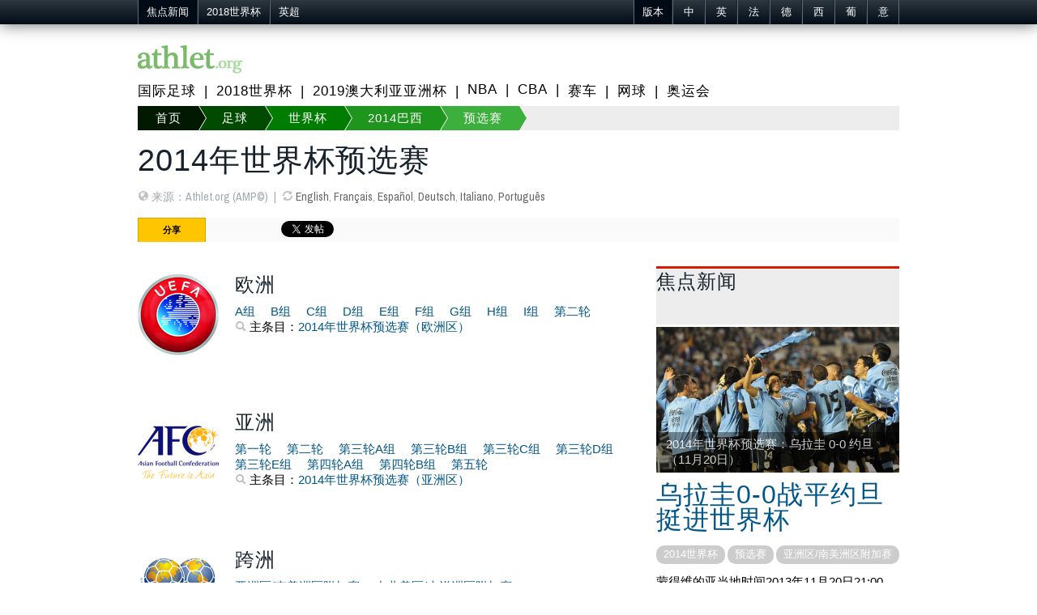

--- FILE ---
content_type: text/html; charset=utf-8
request_url: https://cn.athlet.org/zuqiu/shijiebei/2014/yuxuansai
body_size: 5035
content:
<!doctype html><html itemscope="1" itemtype="http://schema.org/WebPage">

<head>

<meta http-equiv="Content-Type" content="text/html; charset=UTF-8">
<link rel="shortcut icon" type="image/x-icon" href="/jdd/public/images/athlet/favicon.png" />
<title>2014年预选赛　|　足球　| Athlet.org</title>
<meta name="description" content="2014年巴西世界杯预选赛：赛事、赛程、赛果、分组、出线队伍。最新赛果：﻿乌拉圭0-0战平约旦挺进世界杯（2013年11月20日）。">
<link rel="stylesheet" href="https://athlet.org/jdd/public/include/dn_athlet2014.css" type="text/css">
<link rel="stylesheet" href="https://athlet.org/jdd/public/include/hr_athletcn.css" type="text/css">
<meta property="og:title" content="2014年世界杯预选赛"/>
<meta property="og:description" content="2014年巴西世界杯预选赛：赛事、赛程、赛果、分组、出线队伍。最新赛果：﻿乌拉圭0-0战平约旦挺进世界杯（2013年11月20日）。"/>
<meta property="og:type" content="article" />
<meta property="og:url" content="https://cn.athlet.org/zuqiu/shijiebei/2014/yuxuansai" />
<link rel="alternate" hreflang="en" href="https://athlet.org/football/world-cup/2014/qualifiers" />
<link rel="alternate" hreflang="fr" href="https://fr.athlet.org/football/coupe-du-monde/2014/qualifications" />
<link rel="alternate" hreflang="es" href="https://es.athlet.org/futbol/mundial/2014/clasificacion" />
<link rel="alternate" hreflang="de" href="https://de.athlet.org/fussball/wm/2014/qualifikation" />
<link rel="alternate" hreflang="it" href="https://it.athlet.org/calcio/mondiali/2014/qualificazioni" />
<link rel="alternate" hreflang="pt" href="https://pt.athlet.org/futebol/copa-do-mundo/2014/classificacao" />
<link rel="alternate" hreflang="cn" href="https://cn.athlet.org/zuqiu/shijiebei/2014/yuxuansai" />
<meta rel="canonical" href="https://cn.athlet.org/zuqiu/shijiebei/2014/yuxuansai" />


<script async src="//pagead2.googlesyndication.com/pagead/js/adsbygoogle.js"></script>
<script>
  (adsbygoogle = window.adsbygoogle || []).push({
    google_ad_client: "ca-pub-1713074197586375",
    enable_page_level_ads: true
  });
</script>

<link href='https://fonts.googleapis.com/css?family=Archivo+Narrow:700italic,700,400,400italic' rel='stylesheet' type='text/css'>
<meta name="viewport" content="width=device-width; initial-scale=1.0">
<meta name="google-site-verification" content="JWQiZEgImRjf3iJe05NhNz3sEOE4Be3tbZOMdRn9dq4" />
<link rel="publisher" href="https://plus.google.com/+AthletOrgSport"/>
<link rel="dns-prefetch" href="https://athlet.org" />
<link rel="dns-prefetch" href="https://fr.athlet.org" />
<link rel="dns-prefetch" href="https://es.athlet.org" />
<link rel="dns-prefetch" href="https://de.athlet.org" />
<link rel="dns-prefetch" href="https://it.athlet.org" />
<link rel="dns-prefetch" href="https://pt.athlet.org" />
<link rel="dns-prefetch" href="https://cn.athlet.org" />
<meta property="article:author" content="https://www.facebook.com/AthletOrg" />
<meta property="article:publisher" content="https://www.facebook.com/AthletOrg" />
<link rel="apple-touch-icon" href="http://athlet.org/jdd/public/images/athlet/icons/apple-touch-icon.png">
<link rel="apple-touch-icon" sizes="57x57" href="http://athlet.org/jdd/public/images/athlet/icons/apple-touch-icon-57x57.png" />
<link rel="apple-touch-icon" sizes="72x72" href="http://athlet.org/jdd/public/images/athlet/icons/apple-touch-icon-72x72.png" />
<link rel="apple-touch-icon" sizes="76x76" href="http://athlet.org/jdd/public/images/athlet/icons/apple-touch-icon-76x76.png" />
<link rel="apple-touch-icon" sizes="114x114" href="http://athlet.org/jdd/public/images/athlet/icons/apple-touch-icon-114x114.png" />
<link rel="apple-touch-icon" sizes="120x120" href="http://athlet.org/jdd/public/images/athlet/icons/apple-touch-icon-120x120.png" />
<link rel="apple-touch-icon" sizes="144x144" href="http://athlet.org/jdd/public/images/athlet/icons/apple-touch-icon-144x144.png" />
<link rel="apple-touch-icon" sizes="152x152" href="http://athlet.org/jdd/public/images/athlet/icons/apple-touch-icon-152x152.png" />
</head>

<body>

<script type="text/javascript" src="/jdd/public/documents/js/tappable.js"></script>
<script type="text/javascript" src="/jdd/public/documents/js/tappable-athlet.js"></script>

<div id="navbar"><div id="navbar-wrap"><ul class="trends">
	<li id="trendsTap">焦点新闻<div id="trendsButton"></div></li>
	<li class="trendsOption"><a href="https://cn.athlet.org/zuqiu/shijiebei/2018">2018世界杯</a></li>
	<li class="trendsOption"><a href="https://cn.athlet.org/zuqiu/yingchao/2017-2018">英超</a></li>
</ul>
<ul class="editions">
	<li id="editionsTap">版本<div id="editionsButton"></div></li>
	<li class="editionsOption"><a href="https://cn.athlet.org" title="汉语">中</a></li>
	<li class="editionsOption"><a href="https://athlet.org" title="英与 English">英</a></li>
	<li class="editionsOption"><a href="https://fr.athlet.org" title="法语 Français">法</a></li>
	<li class="editionsOption"><a href="https://de.athlet.org" title="德语 Deutsch">德</a></li>
	<li class="editionsOption"><a href="https://es.athlet.org" title="西班牙语 Español">西</a></li>
	<li class="editionsOption"><a href="https://pt.athlet.org" title="葡萄牙语 Português">葡</a></li>
	<li class="editionsOption"><a href="https://it.athlet.org" title="意大利语 Italiano">意</a></li>
</ul></div></div>

<div id="page-wrap">

	<div id="google"></div>
	<div id="top"><a href="https://cn.athlet.org" title="首页 | 最齐全的体育信息门户 | Athlet.org" class="logo"><img src="/jdd/public/images/athlet/logo.png" /></a>

<!-- Facebook Code -->
<div id="fb-root"></div>
<script>(function(d, s, id) {
  var js, fjs = d.getElementsByTagName(s)[0];
  if (d.getElementById(id)) return;
  js = d.createElement(s); js.id = id;
  js.src = "//connect.facebook.net/zh_CN/sdk.js#xfbml=1&version=v2.0";
  fjs.parentNode.insertBefore(js, fjs);
}(document, 'script', 'facebook-jssdk'));</script>
<!-- Google Code -->
<script src="https://apis.google.com/js/platform.js" async defer>{lang: 'zh-CN'}</script>

<ul class="top-social">
<li><div class="fb-like" data-href="https://www.facebook.com/AthletOrg" data-layout="button_count" data-action="like" data-show-faces="true" data-share="false"></div></li>
<li><div class="g-follow" data-annotation="bubble" data-height="20" data-href="//plus.google.com/+AthletOrgSport" data-rel="publisher"></div></li>
</ul></div>
	<nav id="menu"><ul>
	<li><a href="https://cn.athlet.org/zuqiu">国际足球</a></li>
	<li><a href="https://cn.athlet.org/zuqiu/shijiebei/2018">2018世界杯</a></li>
	<li><a href="https://cn.athlet.org/zuqiu/yazhoubei/2019">2019澳大利亚亚洲杯</a></li>
	<li><a href="#">NBA</a></li>
	<li><a href="#">CBA</a></li>
	<li><a href="#">赛车</a></li>
	<li><a href="#">网球</a></li>
	<li><a href="#">奥运会</a></li>
</ul></nav>
	<nav id="breadcrumb"><div id="breadcrumbButton"></div><ul><li><a href="https://cn.athlet.org">首页</a></li><li><a href="https://cn.athlet.org/zuqiu">足球</a></li><li><a href="https://cn.athlet.org/zuqiu/shijiebei">世界杯</a></li><li><a href="https://cn.athlet.org/zuqiu/shijiebei/2014">2014巴西</a></li><li><a href="https://cn.athlet.org/zuqiu/shijiebei/2014/yuxuansai">预选赛</a></li></ul></nav>
	<article>
<header>
	<h1>2014年世界杯预选赛</h1>
	<ul><li><span class="icon-globe opacitylight"></span> 来源：Athlet.org (AMP©)</li><li><span class="icon-refresh opacitylight"></span> <a href="https://athlet.org/football/world-cup/2014/qualifiers">English</a>, <a href="https://fr.athlet.org/football/coupe-du-monde/2014/qualifications">Français</a>, <a href="https://es.athlet.org/futbol/mundial/2014/clasificacion">Español</a>, <a href="https://de.athlet.org/fussball/wm/2014/qualifikation">Deutsch</a>, <a href="https://it.athlet.org/calcio/mondiali/2014/qualificazioni">Italiano</a>, <a href="https://pt.athlet.org/futebol/copa-do-mundo/2014/classificacao">Português</a></li></ul>
	<div id="share"><ul>

<li>分享</li>

<li class="facebook">
	<div class="fb-like" data-layout="button_count" data-action="like" data-show-faces="false" data-share="true"></div>
	</li>

<li class="google">
	<div class="g-plusone" data-size="medium" data-annotation="none"></div>
	<div class="g-plus" data-action="share" data-annotation="bubble"></div>
	</li>

<li class="twitter"><a href="https://twitter.com/share" class="twitter-share-button" data-url="http://cn.athlet.org/zuqiu/shijiebei/2014/yuxuansai" data-text="RT" data-count="horizontal" data-lang="zh_CN">Tweeter</a>
<script async>!function(d,s,id){var js,fjs=d.getElementsByTagName(s)[0];if(!d.getElementById(id)){js=d.createElement(s);js.id=id;js.src="//platform.twitter.com/widgets.js";fjs.parentNode.insertBefore(js,fjs);}}(document,"script","twitter-wjs");</script></li>

<li class="linkedin"><script src="//platform.linkedin.com/in.js" type="text/javascript" async></script>
<script type="IN/Share" data-counter="right"></script></li>

<li class="stumble"><su:badge layout="4"></su:badge>
<script type="text/javascript" async>
  (function() {
    var li = document.createElement('script'); li.type = 'text/javascript'; li.async = true;
    li.src = 'https://platform.stumbleupon.com/1/widgets.js';
    var s = document.getElementsByTagName('script')[0]; s.parentNode.insertBefore(li, s);
  })();
</script></li>

</ul></div>
</header>

<link rel="stylesheet" href="/jdd/public/documents/css/athlet-football.css" type="text/css">

<div id="football"><div class="stage"><div class="col1"><div class="confederations"><ul><li><img src="https://athlet.org/jdd/public/documents/athlet/football/confederations/100x100/uefa.png" class="logo"></img><h2>欧洲</h2><a href="https://cn.athlet.org/zuqiu/shijiebei/2014/yuxuansai/uefa/a">A组</a>　 <a href="https://cn.athlet.org/zuqiu/shijiebei/2014/yuxuansai/uefa/b">B组</a>　 <a href="https://cn.athlet.org/zuqiu/shijiebei/2014/yuxuansai/uefa/c">C组</a>　 <a href="https://cn.athlet.org/zuqiu/shijiebei/2014/yuxuansai/uefa/d">D组</a>　 <a href="https://cn.athlet.org/zuqiu/shijiebei/2014/yuxuansai/uefa/e">E组</a>　 <a href="https://cn.athlet.org/zuqiu/shijiebei/2014/yuxuansai/uefa/f">F组</a>　 <a href="https://cn.athlet.org/zuqiu/shijiebei/2014/yuxuansai/uefa/g">G组</a>　 <a href="https://cn.athlet.org/zuqiu/shijiebei/2014/yuxuansai/uefa/h">H组</a>　 <a href="https://cn.athlet.org/zuqiu/shijiebei/2014/yuxuansai/uefa/i">I组</a>　 <a href="https://cn.athlet.org/zuqiu/shijiebei/2014/yuxuansai/uefa/dierlun">第二轮</a><div class="detail"><span class="icon-search opacitylight"></span> 主条目：<a href="https://cn.athlet.org/zuqiu/shijiebei/2014/yuxuansai/uefa">2014年世界杯预选赛（欧洲区）</a></div></li><li><img src="https://athlet.org/jdd/public/documents/athlet/football/confederations/100x100/afc.png" class="logo"></img><h2>亚洲</h2><a href="https://cn.athlet.org/zuqiu/shijiebei/2014/yuxuansai/afc/diyilun">第一轮</a>　 <a href="https://cn.athlet.org/zuqiu/shijiebei/2014/yuxuansai/afc/dierlun">第二轮</a>　 <a href="https://cn.athlet.org/zuqiu/shijiebei/2014/yuxuansai/afc/disanluna">第三轮A组</a>　 <a href="https://cn.athlet.org/zuqiu/shijiebei/2014/yuxuansai/afc/disanlunb">第三轮B组</a>　 <a href="https://cn.athlet.org/zuqiu/shijiebei/2014/yuxuansai/afc/disanlunc">第三轮C组</a>　 <a href="https://cn.athlet.org/zuqiu/shijiebei/2014/yuxuansai/afc/disanlund">第三轮D组</a>　 <a href="https://cn.athlet.org/zuqiu/shijiebei/2014/yuxuansai/afc/disanlune">第三轮E组</a>　 <a href="https://cn.athlet.org/zuqiu/shijiebei/2014/yuxuansai/afc/disiluna">第四轮A组</a>　 <a href="https://cn.athlet.org/zuqiu/shijiebei/2014/yuxuansai/afc/disilunb">第四轮B组</a>　 <a href="https://cn.athlet.org/zuqiu/shijiebei/2014/yuxuansai/afc/diwulun">第五轮</a><div class="detail"><span class="icon-search opacitylight"></span> 主条目：<a href="https://cn.athlet.org/zuqiu/shijiebei/2014/yuxuansai/afc">2014年世界杯预选赛（亚洲区）</a></div></li><li><img src="https://athlet.org/jdd/public/documents/athlet/football/confederations/100x100/fifa.png" class="logo"></img><h2>跨洲</h2><a href="https://cn.athlet.org/zuqiu/shijiebei/2014/yuxuansai/yananmei">亚洲区/南美洲区附加赛</a>　 <a href="https://cn.athlet.org/zuqiu/shijiebei/2014/yuxuansai/zhongbeimeidayang">中北美区/大洋洲区附加赛</a></li><li><img src="https://athlet.org/jdd/public/documents/athlet/football/confederations/100x100/caf.png" class="logo"></img><h2>非洲</h2><a href="https://cn.athlet.org/zuqiu/shijiebei/2014/yuxuansai/caf/diyilun">第一轮</a>　 <a href="https://cn.athlet.org/zuqiu/shijiebei/2014/yuxuansai/caf/dierluna">第二轮A组</a>　 <a href="https://cn.athlet.org/zuqiu/shijiebei/2014/yuxuansai/caf/dierlunb">第二轮B组</a>　 <a href="https://cn.athlet.org/zuqiu/shijiebei/2014/yuxuansai/caf/dierlunc">第二轮C组</a>　 <a href="https://cn.athlet.org/zuqiu/shijiebei/2014/yuxuansai/caf/dierlund">第二轮D组</a>　 <a href="https://cn.athlet.org/zuqiu/shijiebei/2014/yuxuansai/caf/dierlune">第二轮E组</a>　 <a href="https://cn.athlet.org/zuqiu/shijiebei/2014/yuxuansai/caf/dierlunf">第二轮F组</a>　 <a href="https://cn.athlet.org/zuqiu/shijiebei/2014/yuxuansai/caf/dierlung">第二轮G组</a>　 <a href="https://cn.athlet.org/zuqiu/shijiebei/2014/yuxuansai/caf/dierlunh">第二轮H组</a>　 <a href="https://cn.athlet.org/zuqiu/shijiebei/2014/yuxuansai/caf/dierluni">第二轮I组</a>　 <a href="https://cn.athlet.org/zuqiu/shijiebei/2014/yuxuansai/caf/dierlunj">第二轮J组</a>　 <a href="https://cn.athlet.org/zuqiu/shijiebei/2014/yuxuansai/caf/disanlun">第三轮</a><div class="detail"><span class="icon-search opacitylight"></span> 主条目：<a href="https://cn.athlet.org/zuqiu/shijiebei/2014/yuxuansai/caf">2014年世界杯预选赛（非洲区）</a></div></li><li><img src="https://athlet.org/jdd/public/documents/athlet/football/confederations/100x100/concacaf.png" class="logo"></img><h2>中北美洲</h2><a href="https://cn.athlet.org/zuqiu/shijiebei/2014/yuxuansai/concacaf/diyilun">第一轮</a>　 <a href="https://cn.athlet.org/zuqiu/shijiebei/2014/yuxuansai/concacaf/dierluna">第二轮A组</a>　 <a href="https://cn.athlet.org/zuqiu/shijiebei/2014/yuxuansai/concacaf/dierlunb">第二轮B组</a>　 <a href="https://cn.athlet.org/zuqiu/shijiebei/2014/yuxuansai/concacaf/dierlunc">第二轮C组</a>　 <a href="https://cn.athlet.org/zuqiu/shijiebei/2014/yuxuansai/concacaf/dierlund">第二轮D组</a>　 <a href="https://cn.athlet.org/zuqiu/shijiebei/2014/yuxuansai/concacaf/dierlune">第二轮E组</a>　 <a href="https://cn.athlet.org/zuqiu/shijiebei/2014/yuxuansai/concacaf/dierlunf">第二轮F组</a>　 <a href="https://cn.athlet.org/zuqiu/shijiebei/2014/yuxuansai/concacaf/disanluna">第三轮A组</a>　 <a href="https://cn.athlet.org/zuqiu/shijiebei/2014/yuxuansai/concacaf/disanlunb">第三轮B组</a>　 <a href="https://cn.athlet.org/zuqiu/shijiebei/2014/yuxuansai/concacaf/disanlunc">第三轮C组</a>　 <a href="https://cn.athlet.org/zuqiu/shijiebei/2014/yuxuansai/concacaf/disilun">第四轮</a><div class="detail"><span class="icon-search opacitylight"></span> 主条目：<a href="https://cn.athlet.org/zuqiu/shijiebei/2014/yuxuansai/concacaf">2014年世界杯预选赛（中北美洲区）</a></div></li><li><img src="https://athlet.org/jdd/public/documents/athlet/football/confederations/100x100/ofc.png" class="logo"></img><h2>大洋洲</h2><a href="https://cn.athlet.org/zuqiu/shijiebei/2014/yuxuansai/ofc/diyilun">第一轮</a>　 <a href="https://cn.athlet.org/zuqiu/shijiebei/2014/yuxuansai/ofc/dierluna">第二轮A组</a>　 <a href="https://cn.athlet.org/zuqiu/shijiebei/2014/yuxuansai/ofc/dierlunb">第二轮B组</a>　 <a href="https://cn.athlet.org/zuqiu/shijiebei/2014/yuxuansai/ofc/disanlun">第三轮</a><div class="detail"><span class="icon-search opacitylight"></span> 主条目：<a href="https://cn.athlet.org/zuqiu/shijiebei/2014/yuxuansai/ofc">2014年世界杯预选赛（大洋洲区）</a></div></li><li><img src="https://athlet.org/jdd/public/documents/athlet/football/confederations/100x100/conmebol.png" class="logo"></img><h2>南美洲</h2><a href="https://cn.athlet.org/zuqiu/shijiebei/2014/yuxuansai/conmebol/zigesai">资格赛</a><div class="detail"><span class="icon-search opacitylight"></span> 主条目：<a href="https://cn.athlet.org/zuqiu/shijiebei/2014/yuxuansai/conmebol">2014年世界杯预选赛（南美洲区）</a></div></li></ul></div></div><div class="col2"><section class="headlines"><h1>焦点新闻</h1><section class="main"><article class="headline"><a href="https://cn.athlet.org/zuqiu/shijiebei/2014/yuxuansai/yananmei/2013-11-20-wulagui-yuedan.html"><figure><img src="https://athlet.org/jdd/public/documents/athlet/football/games/460x276/21131.jpg" title="世界杯：乌拉圭VS约旦" alt="世界杯：乌拉圭VS约旦"></img><figcaption>2014年世界杯预选赛：乌拉圭 0-0 约旦（11月20日）</figcaption></figure></a><header><h1><a href="https://cn.athlet.org/zuqiu/shijiebei/2014/yuxuansai/yananmei/2013-11-20-wulagui-yuedan.html">﻿乌拉圭0-0战平约旦挺进世界杯</a></h1></header><ul class="tags" lang="cn"><li><a href="https://cn.athlet.org/zuqiu/shijiebei/2014" title="2014世界杯">2014世界杯</a></li><li><a href="https://cn.athlet.org/zuqiu/shijiebei/2014/yuxuansai" title="2014世界杯预选赛">预选赛</a></li><li><a href="https://cn.athlet.org/zuqiu/shijiebei/2014/yuxuansai/yananmei" title="2014世界杯预选赛：亚洲区/南美洲区附加赛">亚洲区/南美洲区附加赛</a></li></ul><p>蒙得维的亚当地时间2013年11月20日<span class="time">21:00</span>，2014年巴西世界杯预选赛次回合展开角逐，乌拉圭队0-0战平约旦。 乌拉圭首回合5-0胜约旦，凭借次回合比赛挺进2014世界杯。</p></article></section><section class="sub"><h3>最新消息</h3><ul><li><a href="https://cn.athlet.org/zuqiu/shijiebei/2014/yuxuansai/yananmei/2013-11-20-wulagui-yuedan.html">﻿乌拉圭0-0战平约旦挺进世界杯</a> <span class="date">（11月20日）</span></li><li><a href="https://cn.athlet.org/zuqiu/shijiebei/2014/yuxuansai/zhongbeimeidayang/2013-11-20-xinxilan-moxige.html">﻿墨西哥4-2胜新西兰挺进世界杯</a> <span class="date">（11月20日）</span></li></ul></section></section></div></div><div>

<div id="googleResponsive">
<script async src="https://pagead2.googlesyndication.com/pagead/js/adsbygoogle.js"></script>
<!-- Athlet Responsive -->
<ins class="adsbygoogle"
     style="display:block"
     data-ad-client="ca-pub-5089565781940991"
     data-ad-slot="6810962081"
     data-ad-format="auto"
     data-full-width-responsive="true"></ins>
<script>
     (adsbygoogle = window.adsbygoogle || []).push({});
</script>
</div>

<div id="disqus_thread" style="margin-top:40px; clear:both; "></div>
<script type="text/javascript">
var disqus_shortname = 'athletcn';
var disqus_config = function () { this.language = "zh"; };
(function() {
  var dsq = document.createElement('script'); dsq.type = 'text/javascript'; dsq.async = true;
  dsq.src = '//' + disqus_shortname + '.disqus.com/embed.js';
  (document.getElementsByTagName('head')[0] || document.getElementsByTagName('body')[0]).appendChild(dsq);
})();
</script>
<noscript>Please enable JavaScript to view comments.</noscript>
</article>
	<nav id="bottom"><section class="column"><h3>导航</h3><ul>
	<li><a href="https://cn.athlet.org">首页</a></li>
	<li><a href="https://cn.athlet.org/zuqiu">国际足球</a></li>
</ul></section>

<section class="column"><h3>国际足球</h3><ul>
	<li>世界杯</li>
	<li><a href="https://cn.athlet.org/zuqiu/shijiebei/2018">2018俄罗斯</a></li>
	<li><a href="https://cn.athlet.org/zuqiu/shijiebei/2014">2014巴西</a></li>
	<li><a href="https://cn.athlet.org/zuqiu/shijiebei/2014">2010南非</a></li>
	<li>Euro</li>
	<li><a href="https://cn.athlet.org/zuqiu/ouzhoubei/2016">2016法国</a></li>
	<li><a href="https://cn.athlet.org/zuqiu/ouzhoubei/2012">2012波兰乌克兰</a></li>
</ul></section>

<section class="column"><h3>网站地图</h3><ul>
	<li><a href="https://athlet.org/contact">关于</a></li>
	<li><a href="https://athlet.org/contact">联系</a></li>
</ul></section>

<div class="sub1">© 2015-2016 Athlet.org （中文版） | 新媒体介绍 | 投资者关系 | 广告服务 | 诚征英才 | 保护隐私权 | 免责条款 | 意见反馈 | 招聘信息 | 网站律师</div>
<div class="sub2">Athlet体育是以篮球，足球，网球，F1，NFL，MMA格斗等运动项目为主的专业体育网站，原创的体育新闻与专栏，最全的体育直播和视频，千万铁杆体育迷尽在虎扑体育。</div></nav>

</div>

<script>
  (function(i,s,o,g,r,a,m){i['GoogleAnalyticsObject']=r;i[r]=i[r]||function(){
  (i[r].q=i[r].q||[]).push(arguments)},i[r].l=1*new Date();a=s.createElement(o),
  m=s.getElementsByTagName(o)[0];a.async=1;a.src=g;m.parentNode.insertBefore(a,m)
  })(window,document,'script','//www.google-analytics.com/analytics.js','ga');

  ga('create', 'UA-48307092-1', 'athlet.org');
  ga('send', 'pageview');

</script>

</body>
</html><center><small>page served in 0.309s (14,9)</small></center>

--- FILE ---
content_type: text/html; charset=utf-8
request_url: https://accounts.google.com/o/oauth2/postmessageRelay?parent=https%3A%2F%2Fcn.athlet.org&jsh=m%3B%2F_%2Fscs%2Fabc-static%2F_%2Fjs%2Fk%3Dgapi.lb.en.2kN9-TZiXrM.O%2Fd%3D1%2Frs%3DAHpOoo_B4hu0FeWRuWHfxnZ3V0WubwN7Qw%2Fm%3D__features__
body_size: 162
content:
<!DOCTYPE html><html><head><title></title><meta http-equiv="content-type" content="text/html; charset=utf-8"><meta http-equiv="X-UA-Compatible" content="IE=edge"><meta name="viewport" content="width=device-width, initial-scale=1, minimum-scale=1, maximum-scale=1, user-scalable=0"><script src='https://ssl.gstatic.com/accounts/o/2580342461-postmessagerelay.js' nonce="re9i74TFSNxMdCkKwdudIw"></script></head><body><script type="text/javascript" src="https://apis.google.com/js/rpc:shindig_random.js?onload=init" nonce="re9i74TFSNxMdCkKwdudIw"></script></body></html>

--- FILE ---
content_type: text/html; charset=utf-8
request_url: https://www.google.com/recaptcha/api2/aframe
body_size: 268
content:
<!DOCTYPE HTML><html><head><meta http-equiv="content-type" content="text/html; charset=UTF-8"></head><body><script nonce="I0gzcLtBSZVHf2w9tM-qYQ">/** Anti-fraud and anti-abuse applications only. See google.com/recaptcha */ try{var clients={'sodar':'https://pagead2.googlesyndication.com/pagead/sodar?'};window.addEventListener("message",function(a){try{if(a.source===window.parent){var b=JSON.parse(a.data);var c=clients[b['id']];if(c){var d=document.createElement('img');d.src=c+b['params']+'&rc='+(localStorage.getItem("rc::a")?sessionStorage.getItem("rc::b"):"");window.document.body.appendChild(d);sessionStorage.setItem("rc::e",parseInt(sessionStorage.getItem("rc::e")||0)+1);localStorage.setItem("rc::h",'1769433417481');}}}catch(b){}});window.parent.postMessage("_grecaptcha_ready", "*");}catch(b){}</script></body></html>

--- FILE ---
content_type: text/css
request_url: https://athlet.org/jdd/public/include/hr_athletcn.css
body_size: 233
content:
body {
	font-size: 15px;
	font-family: "MicroSoft YaHei",SimSun,sans-serif; }
i { font-style:normal; }
h1, h2, h3 {
	font-weight: normal;
	letter-spacing: 1px; }
	h1 { font-size:32px; line-height:38px; }
	h2 { font-size:24px; line-height:28px; }
	h3 { font-size:18px; line-height:20px; letter-spacing: 1px; }
	li.headline:nth-child(2) article.headline header h1 { font-size:24px; line-height:28px; }
li.headline:nth-child(n+3) article.headline header h1 { font-size:18px; line-height:22px; }
#navbar { font-size: 12.5px; font-family: "MicroSoft YaHei",SimSun,sans-serif; }
#menu ul { font-size: 17px; letter-spacing: 1px; }
#breadcrumb ul { font-size: 14.5px; letter-spacing: 1px; }
article>header>ul { font-size: 15.5px; font-family:'Archivo Narrow', georgia, serif; }
.football h2.title{ font-weight: bold;}